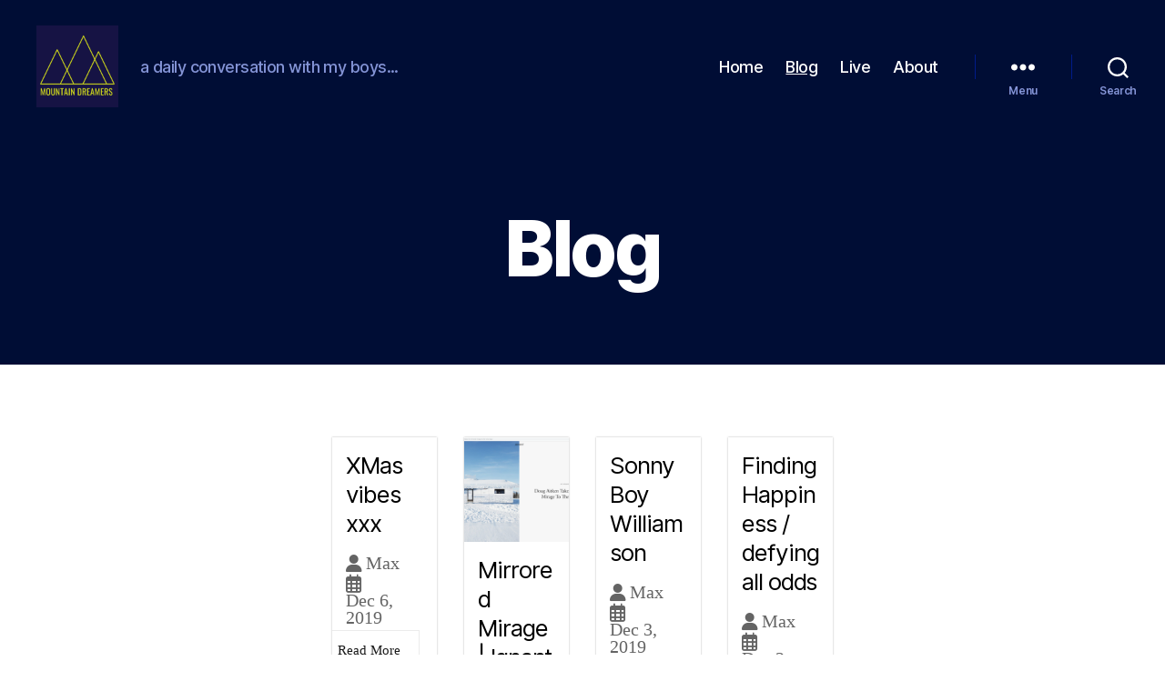

--- FILE ---
content_type: text/html; charset=UTF-8
request_url: https://mountaindreamers.net/blog-2/page/28/
body_size: 14843
content:
<!DOCTYPE html>

<html class="no-js" lang="en-US">

	<head>

		<meta charset="UTF-8">
		<meta name="viewport" content="width=device-width, initial-scale=1.0">

		<link rel="profile" href="https://gmpg.org/xfn/11">

		<title>Blog &#8211; Page 28 &#8211; Mountain Dreamers</title>
<meta name='robots' content='max-image-preview:large' />
<link rel='preconnect' href='//i0.wp.com' />
<link rel="alternate" type="application/rss+xml" title="Mountain Dreamers &raquo; Feed" href="https://mountaindreamers.net/feed/" />
<link rel="alternate" type="application/rss+xml" title="Mountain Dreamers &raquo; Comments Feed" href="https://mountaindreamers.net/comments/feed/" />
		<!-- This site uses the Google Analytics by MonsterInsights plugin v9.11.1 - Using Analytics tracking - https://www.monsterinsights.com/ -->
							<script src="//www.googletagmanager.com/gtag/js?id=G-YKD2E3EEMP"  data-cfasync="false" data-wpfc-render="false" async></script>
			<script data-cfasync="false" data-wpfc-render="false">
				var mi_version = '9.11.1';
				var mi_track_user = true;
				var mi_no_track_reason = '';
								var MonsterInsightsDefaultLocations = {"page_location":"https:\/\/mountaindreamers.net\/blog-2\/page\/28\/"};
								if ( typeof MonsterInsightsPrivacyGuardFilter === 'function' ) {
					var MonsterInsightsLocations = (typeof MonsterInsightsExcludeQuery === 'object') ? MonsterInsightsPrivacyGuardFilter( MonsterInsightsExcludeQuery ) : MonsterInsightsPrivacyGuardFilter( MonsterInsightsDefaultLocations );
				} else {
					var MonsterInsightsLocations = (typeof MonsterInsightsExcludeQuery === 'object') ? MonsterInsightsExcludeQuery : MonsterInsightsDefaultLocations;
				}

								var disableStrs = [
										'ga-disable-G-YKD2E3EEMP',
									];

				/* Function to detect opted out users */
				function __gtagTrackerIsOptedOut() {
					for (var index = 0; index < disableStrs.length; index++) {
						if (document.cookie.indexOf(disableStrs[index] + '=true') > -1) {
							return true;
						}
					}

					return false;
				}

				/* Disable tracking if the opt-out cookie exists. */
				if (__gtagTrackerIsOptedOut()) {
					for (var index = 0; index < disableStrs.length; index++) {
						window[disableStrs[index]] = true;
					}
				}

				/* Opt-out function */
				function __gtagTrackerOptout() {
					for (var index = 0; index < disableStrs.length; index++) {
						document.cookie = disableStrs[index] + '=true; expires=Thu, 31 Dec 2099 23:59:59 UTC; path=/';
						window[disableStrs[index]] = true;
					}
				}

				if ('undefined' === typeof gaOptout) {
					function gaOptout() {
						__gtagTrackerOptout();
					}
				}
								window.dataLayer = window.dataLayer || [];

				window.MonsterInsightsDualTracker = {
					helpers: {},
					trackers: {},
				};
				if (mi_track_user) {
					function __gtagDataLayer() {
						dataLayer.push(arguments);
					}

					function __gtagTracker(type, name, parameters) {
						if (!parameters) {
							parameters = {};
						}

						if (parameters.send_to) {
							__gtagDataLayer.apply(null, arguments);
							return;
						}

						if (type === 'event') {
														parameters.send_to = monsterinsights_frontend.v4_id;
							var hookName = name;
							if (typeof parameters['event_category'] !== 'undefined') {
								hookName = parameters['event_category'] + ':' + name;
							}

							if (typeof MonsterInsightsDualTracker.trackers[hookName] !== 'undefined') {
								MonsterInsightsDualTracker.trackers[hookName](parameters);
							} else {
								__gtagDataLayer('event', name, parameters);
							}
							
						} else {
							__gtagDataLayer.apply(null, arguments);
						}
					}

					__gtagTracker('js', new Date());
					__gtagTracker('set', {
						'developer_id.dZGIzZG': true,
											});
					if ( MonsterInsightsLocations.page_location ) {
						__gtagTracker('set', MonsterInsightsLocations);
					}
										__gtagTracker('config', 'G-YKD2E3EEMP', {"forceSSL":"true","link_attribution":"true"} );
										window.gtag = __gtagTracker;										(function () {
						/* https://developers.google.com/analytics/devguides/collection/analyticsjs/ */
						/* ga and __gaTracker compatibility shim. */
						var noopfn = function () {
							return null;
						};
						var newtracker = function () {
							return new Tracker();
						};
						var Tracker = function () {
							return null;
						};
						var p = Tracker.prototype;
						p.get = noopfn;
						p.set = noopfn;
						p.send = function () {
							var args = Array.prototype.slice.call(arguments);
							args.unshift('send');
							__gaTracker.apply(null, args);
						};
						var __gaTracker = function () {
							var len = arguments.length;
							if (len === 0) {
								return;
							}
							var f = arguments[len - 1];
							if (typeof f !== 'object' || f === null || typeof f.hitCallback !== 'function') {
								if ('send' === arguments[0]) {
									var hitConverted, hitObject = false, action;
									if ('event' === arguments[1]) {
										if ('undefined' !== typeof arguments[3]) {
											hitObject = {
												'eventAction': arguments[3],
												'eventCategory': arguments[2],
												'eventLabel': arguments[4],
												'value': arguments[5] ? arguments[5] : 1,
											}
										}
									}
									if ('pageview' === arguments[1]) {
										if ('undefined' !== typeof arguments[2]) {
											hitObject = {
												'eventAction': 'page_view',
												'page_path': arguments[2],
											}
										}
									}
									if (typeof arguments[2] === 'object') {
										hitObject = arguments[2];
									}
									if (typeof arguments[5] === 'object') {
										Object.assign(hitObject, arguments[5]);
									}
									if ('undefined' !== typeof arguments[1].hitType) {
										hitObject = arguments[1];
										if ('pageview' === hitObject.hitType) {
											hitObject.eventAction = 'page_view';
										}
									}
									if (hitObject) {
										action = 'timing' === arguments[1].hitType ? 'timing_complete' : hitObject.eventAction;
										hitConverted = mapArgs(hitObject);
										__gtagTracker('event', action, hitConverted);
									}
								}
								return;
							}

							function mapArgs(args) {
								var arg, hit = {};
								var gaMap = {
									'eventCategory': 'event_category',
									'eventAction': 'event_action',
									'eventLabel': 'event_label',
									'eventValue': 'event_value',
									'nonInteraction': 'non_interaction',
									'timingCategory': 'event_category',
									'timingVar': 'name',
									'timingValue': 'value',
									'timingLabel': 'event_label',
									'page': 'page_path',
									'location': 'page_location',
									'title': 'page_title',
									'referrer' : 'page_referrer',
								};
								for (arg in args) {
																		if (!(!args.hasOwnProperty(arg) || !gaMap.hasOwnProperty(arg))) {
										hit[gaMap[arg]] = args[arg];
									} else {
										hit[arg] = args[arg];
									}
								}
								return hit;
							}

							try {
								f.hitCallback();
							} catch (ex) {
							}
						};
						__gaTracker.create = newtracker;
						__gaTracker.getByName = newtracker;
						__gaTracker.getAll = function () {
							return [];
						};
						__gaTracker.remove = noopfn;
						__gaTracker.loaded = true;
						window['__gaTracker'] = __gaTracker;
					})();
									} else {
										console.log("");
					(function () {
						function __gtagTracker() {
							return null;
						}

						window['__gtagTracker'] = __gtagTracker;
						window['gtag'] = __gtagTracker;
					})();
									}
			</script>
							<!-- / Google Analytics by MonsterInsights -->
		<script>
window._wpemojiSettings = {"baseUrl":"https:\/\/s.w.org\/images\/core\/emoji\/15.0.3\/72x72\/","ext":".png","svgUrl":"https:\/\/s.w.org\/images\/core\/emoji\/15.0.3\/svg\/","svgExt":".svg","source":{"concatemoji":"https:\/\/mountaindreamers.net\/wp-includes\/js\/wp-emoji-release.min.js?ver=6.6.4"}};
/*! This file is auto-generated */
!function(i,n){var o,s,e;function c(e){try{var t={supportTests:e,timestamp:(new Date).valueOf()};sessionStorage.setItem(o,JSON.stringify(t))}catch(e){}}function p(e,t,n){e.clearRect(0,0,e.canvas.width,e.canvas.height),e.fillText(t,0,0);var t=new Uint32Array(e.getImageData(0,0,e.canvas.width,e.canvas.height).data),r=(e.clearRect(0,0,e.canvas.width,e.canvas.height),e.fillText(n,0,0),new Uint32Array(e.getImageData(0,0,e.canvas.width,e.canvas.height).data));return t.every(function(e,t){return e===r[t]})}function u(e,t,n){switch(t){case"flag":return n(e,"\ud83c\udff3\ufe0f\u200d\u26a7\ufe0f","\ud83c\udff3\ufe0f\u200b\u26a7\ufe0f")?!1:!n(e,"\ud83c\uddfa\ud83c\uddf3","\ud83c\uddfa\u200b\ud83c\uddf3")&&!n(e,"\ud83c\udff4\udb40\udc67\udb40\udc62\udb40\udc65\udb40\udc6e\udb40\udc67\udb40\udc7f","\ud83c\udff4\u200b\udb40\udc67\u200b\udb40\udc62\u200b\udb40\udc65\u200b\udb40\udc6e\u200b\udb40\udc67\u200b\udb40\udc7f");case"emoji":return!n(e,"\ud83d\udc26\u200d\u2b1b","\ud83d\udc26\u200b\u2b1b")}return!1}function f(e,t,n){var r="undefined"!=typeof WorkerGlobalScope&&self instanceof WorkerGlobalScope?new OffscreenCanvas(300,150):i.createElement("canvas"),a=r.getContext("2d",{willReadFrequently:!0}),o=(a.textBaseline="top",a.font="600 32px Arial",{});return e.forEach(function(e){o[e]=t(a,e,n)}),o}function t(e){var t=i.createElement("script");t.src=e,t.defer=!0,i.head.appendChild(t)}"undefined"!=typeof Promise&&(o="wpEmojiSettingsSupports",s=["flag","emoji"],n.supports={everything:!0,everythingExceptFlag:!0},e=new Promise(function(e){i.addEventListener("DOMContentLoaded",e,{once:!0})}),new Promise(function(t){var n=function(){try{var e=JSON.parse(sessionStorage.getItem(o));if("object"==typeof e&&"number"==typeof e.timestamp&&(new Date).valueOf()<e.timestamp+604800&&"object"==typeof e.supportTests)return e.supportTests}catch(e){}return null}();if(!n){if("undefined"!=typeof Worker&&"undefined"!=typeof OffscreenCanvas&&"undefined"!=typeof URL&&URL.createObjectURL&&"undefined"!=typeof Blob)try{var e="postMessage("+f.toString()+"("+[JSON.stringify(s),u.toString(),p.toString()].join(",")+"));",r=new Blob([e],{type:"text/javascript"}),a=new Worker(URL.createObjectURL(r),{name:"wpTestEmojiSupports"});return void(a.onmessage=function(e){c(n=e.data),a.terminate(),t(n)})}catch(e){}c(n=f(s,u,p))}t(n)}).then(function(e){for(var t in e)n.supports[t]=e[t],n.supports.everything=n.supports.everything&&n.supports[t],"flag"!==t&&(n.supports.everythingExceptFlag=n.supports.everythingExceptFlag&&n.supports[t]);n.supports.everythingExceptFlag=n.supports.everythingExceptFlag&&!n.supports.flag,n.DOMReady=!1,n.readyCallback=function(){n.DOMReady=!0}}).then(function(){return e}).then(function(){var e;n.supports.everything||(n.readyCallback(),(e=n.source||{}).concatemoji?t(e.concatemoji):e.wpemoji&&e.twemoji&&(t(e.twemoji),t(e.wpemoji)))}))}((window,document),window._wpemojiSettings);
</script>
<style id='wp-emoji-styles-inline-css'>

	img.wp-smiley, img.emoji {
		display: inline !important;
		border: none !important;
		box-shadow: none !important;
		height: 1em !important;
		width: 1em !important;
		margin: 0 0.07em !important;
		vertical-align: -0.1em !important;
		background: none !important;
		padding: 0 !important;
	}
</style>
<link rel='stylesheet' id='wp-block-library-css' href='https://mountaindreamers.net/wp-includes/css/dist/block-library/style.min.css?ver=6.6.4' media='all' />
<link rel='stylesheet' id='mediaelement-css' href='https://mountaindreamers.net/wp-includes/js/mediaelement/mediaelementplayer-legacy.min.css?ver=4.2.17' media='all' />
<link rel='stylesheet' id='wp-mediaelement-css' href='https://mountaindreamers.net/wp-includes/js/mediaelement/wp-mediaelement.min.css?ver=6.6.4' media='all' />
<style id='jetpack-sharing-buttons-style-inline-css'>
.jetpack-sharing-buttons__services-list{display:flex;flex-direction:row;flex-wrap:wrap;gap:0;list-style-type:none;margin:5px;padding:0}.jetpack-sharing-buttons__services-list.has-small-icon-size{font-size:12px}.jetpack-sharing-buttons__services-list.has-normal-icon-size{font-size:16px}.jetpack-sharing-buttons__services-list.has-large-icon-size{font-size:24px}.jetpack-sharing-buttons__services-list.has-huge-icon-size{font-size:36px}@media print{.jetpack-sharing-buttons__services-list{display:none!important}}.editor-styles-wrapper .wp-block-jetpack-sharing-buttons{gap:0;padding-inline-start:0}ul.jetpack-sharing-buttons__services-list.has-background{padding:1.25em 2.375em}
</style>
<style id='classic-theme-styles-inline-css'>
/*! This file is auto-generated */
.wp-block-button__link{color:#fff;background-color:#32373c;border-radius:9999px;box-shadow:none;text-decoration:none;padding:calc(.667em + 2px) calc(1.333em + 2px);font-size:1.125em}.wp-block-file__button{background:#32373c;color:#fff;text-decoration:none}
</style>
<style id='global-styles-inline-css'>
:root{--wp--preset--aspect-ratio--square: 1;--wp--preset--aspect-ratio--4-3: 4/3;--wp--preset--aspect-ratio--3-4: 3/4;--wp--preset--aspect-ratio--3-2: 3/2;--wp--preset--aspect-ratio--2-3: 2/3;--wp--preset--aspect-ratio--16-9: 16/9;--wp--preset--aspect-ratio--9-16: 9/16;--wp--preset--color--black: #000000;--wp--preset--color--cyan-bluish-gray: #abb8c3;--wp--preset--color--white: #ffffff;--wp--preset--color--pale-pink: #f78da7;--wp--preset--color--vivid-red: #cf2e2e;--wp--preset--color--luminous-vivid-orange: #ff6900;--wp--preset--color--luminous-vivid-amber: #fcb900;--wp--preset--color--light-green-cyan: #7bdcb5;--wp--preset--color--vivid-green-cyan: #00d084;--wp--preset--color--pale-cyan-blue: #8ed1fc;--wp--preset--color--vivid-cyan-blue: #0693e3;--wp--preset--color--vivid-purple: #9b51e0;--wp--preset--color--accent: #e22658;--wp--preset--color--primary: #000000;--wp--preset--color--secondary: #6d6d6d;--wp--preset--color--subtle-background: #dbdbdb;--wp--preset--color--background: #ffffff;--wp--preset--gradient--vivid-cyan-blue-to-vivid-purple: linear-gradient(135deg,rgba(6,147,227,1) 0%,rgb(155,81,224) 100%);--wp--preset--gradient--light-green-cyan-to-vivid-green-cyan: linear-gradient(135deg,rgb(122,220,180) 0%,rgb(0,208,130) 100%);--wp--preset--gradient--luminous-vivid-amber-to-luminous-vivid-orange: linear-gradient(135deg,rgba(252,185,0,1) 0%,rgba(255,105,0,1) 100%);--wp--preset--gradient--luminous-vivid-orange-to-vivid-red: linear-gradient(135deg,rgba(255,105,0,1) 0%,rgb(207,46,46) 100%);--wp--preset--gradient--very-light-gray-to-cyan-bluish-gray: linear-gradient(135deg,rgb(238,238,238) 0%,rgb(169,184,195) 100%);--wp--preset--gradient--cool-to-warm-spectrum: linear-gradient(135deg,rgb(74,234,220) 0%,rgb(151,120,209) 20%,rgb(207,42,186) 40%,rgb(238,44,130) 60%,rgb(251,105,98) 80%,rgb(254,248,76) 100%);--wp--preset--gradient--blush-light-purple: linear-gradient(135deg,rgb(255,206,236) 0%,rgb(152,150,240) 100%);--wp--preset--gradient--blush-bordeaux: linear-gradient(135deg,rgb(254,205,165) 0%,rgb(254,45,45) 50%,rgb(107,0,62) 100%);--wp--preset--gradient--luminous-dusk: linear-gradient(135deg,rgb(255,203,112) 0%,rgb(199,81,192) 50%,rgb(65,88,208) 100%);--wp--preset--gradient--pale-ocean: linear-gradient(135deg,rgb(255,245,203) 0%,rgb(182,227,212) 50%,rgb(51,167,181) 100%);--wp--preset--gradient--electric-grass: linear-gradient(135deg,rgb(202,248,128) 0%,rgb(113,206,126) 100%);--wp--preset--gradient--midnight: linear-gradient(135deg,rgb(2,3,129) 0%,rgb(40,116,252) 100%);--wp--preset--font-size--small: 18px;--wp--preset--font-size--medium: 20px;--wp--preset--font-size--large: 26.25px;--wp--preset--font-size--x-large: 42px;--wp--preset--font-size--normal: 21px;--wp--preset--font-size--larger: 32px;--wp--preset--spacing--20: 0.44rem;--wp--preset--spacing--30: 0.67rem;--wp--preset--spacing--40: 1rem;--wp--preset--spacing--50: 1.5rem;--wp--preset--spacing--60: 2.25rem;--wp--preset--spacing--70: 3.38rem;--wp--preset--spacing--80: 5.06rem;--wp--preset--shadow--natural: 6px 6px 9px rgba(0, 0, 0, 0.2);--wp--preset--shadow--deep: 12px 12px 50px rgba(0, 0, 0, 0.4);--wp--preset--shadow--sharp: 6px 6px 0px rgba(0, 0, 0, 0.2);--wp--preset--shadow--outlined: 6px 6px 0px -3px rgba(255, 255, 255, 1), 6px 6px rgba(0, 0, 0, 1);--wp--preset--shadow--crisp: 6px 6px 0px rgba(0, 0, 0, 1);}:where(.is-layout-flex){gap: 0.5em;}:where(.is-layout-grid){gap: 0.5em;}body .is-layout-flex{display: flex;}.is-layout-flex{flex-wrap: wrap;align-items: center;}.is-layout-flex > :is(*, div){margin: 0;}body .is-layout-grid{display: grid;}.is-layout-grid > :is(*, div){margin: 0;}:where(.wp-block-columns.is-layout-flex){gap: 2em;}:where(.wp-block-columns.is-layout-grid){gap: 2em;}:where(.wp-block-post-template.is-layout-flex){gap: 1.25em;}:where(.wp-block-post-template.is-layout-grid){gap: 1.25em;}.has-black-color{color: var(--wp--preset--color--black) !important;}.has-cyan-bluish-gray-color{color: var(--wp--preset--color--cyan-bluish-gray) !important;}.has-white-color{color: var(--wp--preset--color--white) !important;}.has-pale-pink-color{color: var(--wp--preset--color--pale-pink) !important;}.has-vivid-red-color{color: var(--wp--preset--color--vivid-red) !important;}.has-luminous-vivid-orange-color{color: var(--wp--preset--color--luminous-vivid-orange) !important;}.has-luminous-vivid-amber-color{color: var(--wp--preset--color--luminous-vivid-amber) !important;}.has-light-green-cyan-color{color: var(--wp--preset--color--light-green-cyan) !important;}.has-vivid-green-cyan-color{color: var(--wp--preset--color--vivid-green-cyan) !important;}.has-pale-cyan-blue-color{color: var(--wp--preset--color--pale-cyan-blue) !important;}.has-vivid-cyan-blue-color{color: var(--wp--preset--color--vivid-cyan-blue) !important;}.has-vivid-purple-color{color: var(--wp--preset--color--vivid-purple) !important;}.has-black-background-color{background-color: var(--wp--preset--color--black) !important;}.has-cyan-bluish-gray-background-color{background-color: var(--wp--preset--color--cyan-bluish-gray) !important;}.has-white-background-color{background-color: var(--wp--preset--color--white) !important;}.has-pale-pink-background-color{background-color: var(--wp--preset--color--pale-pink) !important;}.has-vivid-red-background-color{background-color: var(--wp--preset--color--vivid-red) !important;}.has-luminous-vivid-orange-background-color{background-color: var(--wp--preset--color--luminous-vivid-orange) !important;}.has-luminous-vivid-amber-background-color{background-color: var(--wp--preset--color--luminous-vivid-amber) !important;}.has-light-green-cyan-background-color{background-color: var(--wp--preset--color--light-green-cyan) !important;}.has-vivid-green-cyan-background-color{background-color: var(--wp--preset--color--vivid-green-cyan) !important;}.has-pale-cyan-blue-background-color{background-color: var(--wp--preset--color--pale-cyan-blue) !important;}.has-vivid-cyan-blue-background-color{background-color: var(--wp--preset--color--vivid-cyan-blue) !important;}.has-vivid-purple-background-color{background-color: var(--wp--preset--color--vivid-purple) !important;}.has-black-border-color{border-color: var(--wp--preset--color--black) !important;}.has-cyan-bluish-gray-border-color{border-color: var(--wp--preset--color--cyan-bluish-gray) !important;}.has-white-border-color{border-color: var(--wp--preset--color--white) !important;}.has-pale-pink-border-color{border-color: var(--wp--preset--color--pale-pink) !important;}.has-vivid-red-border-color{border-color: var(--wp--preset--color--vivid-red) !important;}.has-luminous-vivid-orange-border-color{border-color: var(--wp--preset--color--luminous-vivid-orange) !important;}.has-luminous-vivid-amber-border-color{border-color: var(--wp--preset--color--luminous-vivid-amber) !important;}.has-light-green-cyan-border-color{border-color: var(--wp--preset--color--light-green-cyan) !important;}.has-vivid-green-cyan-border-color{border-color: var(--wp--preset--color--vivid-green-cyan) !important;}.has-pale-cyan-blue-border-color{border-color: var(--wp--preset--color--pale-cyan-blue) !important;}.has-vivid-cyan-blue-border-color{border-color: var(--wp--preset--color--vivid-cyan-blue) !important;}.has-vivid-purple-border-color{border-color: var(--wp--preset--color--vivid-purple) !important;}.has-vivid-cyan-blue-to-vivid-purple-gradient-background{background: var(--wp--preset--gradient--vivid-cyan-blue-to-vivid-purple) !important;}.has-light-green-cyan-to-vivid-green-cyan-gradient-background{background: var(--wp--preset--gradient--light-green-cyan-to-vivid-green-cyan) !important;}.has-luminous-vivid-amber-to-luminous-vivid-orange-gradient-background{background: var(--wp--preset--gradient--luminous-vivid-amber-to-luminous-vivid-orange) !important;}.has-luminous-vivid-orange-to-vivid-red-gradient-background{background: var(--wp--preset--gradient--luminous-vivid-orange-to-vivid-red) !important;}.has-very-light-gray-to-cyan-bluish-gray-gradient-background{background: var(--wp--preset--gradient--very-light-gray-to-cyan-bluish-gray) !important;}.has-cool-to-warm-spectrum-gradient-background{background: var(--wp--preset--gradient--cool-to-warm-spectrum) !important;}.has-blush-light-purple-gradient-background{background: var(--wp--preset--gradient--blush-light-purple) !important;}.has-blush-bordeaux-gradient-background{background: var(--wp--preset--gradient--blush-bordeaux) !important;}.has-luminous-dusk-gradient-background{background: var(--wp--preset--gradient--luminous-dusk) !important;}.has-pale-ocean-gradient-background{background: var(--wp--preset--gradient--pale-ocean) !important;}.has-electric-grass-gradient-background{background: var(--wp--preset--gradient--electric-grass) !important;}.has-midnight-gradient-background{background: var(--wp--preset--gradient--midnight) !important;}.has-small-font-size{font-size: var(--wp--preset--font-size--small) !important;}.has-medium-font-size{font-size: var(--wp--preset--font-size--medium) !important;}.has-large-font-size{font-size: var(--wp--preset--font-size--large) !important;}.has-x-large-font-size{font-size: var(--wp--preset--font-size--x-large) !important;}
:where(.wp-block-post-template.is-layout-flex){gap: 1.25em;}:where(.wp-block-post-template.is-layout-grid){gap: 1.25em;}
:where(.wp-block-columns.is-layout-flex){gap: 2em;}:where(.wp-block-columns.is-layout-grid){gap: 2em;}
:root :where(.wp-block-pullquote){font-size: 1.5em;line-height: 1.6;}
</style>
<link rel='stylesheet' id='rt-fontawsome-css' href='https://mountaindreamers.net/wp-content/plugins/the-post-grid/assets/vendor/font-awesome/css/font-awesome.min.css?ver=7.8.8' media='all' />
<link rel='stylesheet' id='rt-tpg-css' href='https://mountaindreamers.net/wp-content/plugins/the-post-grid/assets/css/thepostgrid.min.css?ver=7.8.8' media='all' />
<link rel='stylesheet' id='twentytwenty-style-css' href='https://mountaindreamers.net/wp-content/themes/twentytwenty/style.css?ver=3.0' media='all' />
<style id='twentytwenty-style-inline-css'>
.color-accent,.color-accent-hover:hover,.color-accent-hover:focus,:root .has-accent-color,.has-drop-cap:not(:focus):first-letter,.wp-block-button.is-style-outline,a { color: #e22658; }blockquote,.border-color-accent,.border-color-accent-hover:hover,.border-color-accent-hover:focus { border-color: #e22658; }button,.button,.faux-button,.wp-block-button__link,.wp-block-file .wp-block-file__button,input[type="button"],input[type="reset"],input[type="submit"],.bg-accent,.bg-accent-hover:hover,.bg-accent-hover:focus,:root .has-accent-background-color,.comment-reply-link { background-color: #e22658; }.fill-children-accent,.fill-children-accent * { fill: #e22658; }:root .has-background-color,button,.button,.faux-button,.wp-block-button__link,.wp-block-file__button,input[type="button"],input[type="reset"],input[type="submit"],.wp-block-button,.comment-reply-link,.has-background.has-primary-background-color:not(.has-text-color),.has-background.has-primary-background-color *:not(.has-text-color),.has-background.has-accent-background-color:not(.has-text-color),.has-background.has-accent-background-color *:not(.has-text-color) { color: #ffffff; }:root .has-background-background-color { background-color: #ffffff; }body,.entry-title a,:root .has-primary-color { color: #000000; }:root .has-primary-background-color { background-color: #000000; }cite,figcaption,.wp-caption-text,.post-meta,.entry-content .wp-block-archives li,.entry-content .wp-block-categories li,.entry-content .wp-block-latest-posts li,.wp-block-latest-comments__comment-date,.wp-block-latest-posts__post-date,.wp-block-embed figcaption,.wp-block-image figcaption,.wp-block-pullquote cite,.comment-metadata,.comment-respond .comment-notes,.comment-respond .logged-in-as,.pagination .dots,.entry-content hr:not(.has-background),hr.styled-separator,:root .has-secondary-color { color: #6d6d6d; }:root .has-secondary-background-color { background-color: #6d6d6d; }pre,fieldset,input,textarea,table,table *,hr { border-color: #dbdbdb; }caption,code,code,kbd,samp,.wp-block-table.is-style-stripes tbody tr:nth-child(odd),:root .has-subtle-background-background-color { background-color: #dbdbdb; }.wp-block-table.is-style-stripes { border-bottom-color: #dbdbdb; }.wp-block-latest-posts.is-grid li { border-top-color: #dbdbdb; }:root .has-subtle-background-color { color: #dbdbdb; }body:not(.overlay-header) .primary-menu > li > a,body:not(.overlay-header) .primary-menu > li > .icon,.modal-menu a,.footer-menu a, .footer-widgets a:where(:not(.wp-block-button__link)),#site-footer .wp-block-button.is-style-outline,.wp-block-pullquote:before,.singular:not(.overlay-header) .entry-header a,.archive-header a,.header-footer-group .color-accent,.header-footer-group .color-accent-hover:hover { color: #eb285c; }.social-icons a,#site-footer button:not(.toggle),#site-footer .button,#site-footer .faux-button,#site-footer .wp-block-button__link,#site-footer .wp-block-file__button,#site-footer input[type="button"],#site-footer input[type="reset"],#site-footer input[type="submit"] { background-color: #eb285c; }.social-icons a,body:not(.overlay-header) .primary-menu ul,.header-footer-group button,.header-footer-group .button,.header-footer-group .faux-button,.header-footer-group .wp-block-button:not(.is-style-outline) .wp-block-button__link,.header-footer-group .wp-block-file__button,.header-footer-group input[type="button"],.header-footer-group input[type="reset"],.header-footer-group input[type="submit"] { color: #000d35; }#site-header,.footer-nav-widgets-wrapper,#site-footer,.menu-modal,.menu-modal-inner,.search-modal-inner,.archive-header,.singular .entry-header,.singular .featured-media:before,.wp-block-pullquote:before { background-color: #000d35; }.header-footer-group,body:not(.overlay-header) #site-header .toggle,.menu-modal .toggle { color: #ffffff; }body:not(.overlay-header) .primary-menu ul { background-color: #ffffff; }body:not(.overlay-header) .primary-menu > li > ul:after { border-bottom-color: #ffffff; }body:not(.overlay-header) .primary-menu ul ul:after { border-left-color: #ffffff; }.site-description,body:not(.overlay-header) .toggle-inner .toggle-text,.widget .post-date,.widget .rss-date,.widget_archive li,.widget_categories li,.widget cite,.widget_pages li,.widget_meta li,.widget_nav_menu li,.powered-by-wordpress,.footer-credits .privacy-policy,.to-the-top,.singular .entry-header .post-meta,.singular:not(.overlay-header) .entry-header .post-meta a { color: #8494d6; }.header-footer-group pre,.header-footer-group fieldset,.header-footer-group input,.header-footer-group textarea,.header-footer-group table,.header-footer-group table *,.footer-nav-widgets-wrapper,#site-footer,.menu-modal nav *,.footer-widgets-outer-wrapper,.footer-top { border-color: #001b89; }.header-footer-group table caption,body:not(.overlay-header) .header-inner .toggle-wrapper::before { background-color: #001b89; }
</style>
<link rel='stylesheet' id='twentytwenty-fonts-css' href='https://mountaindreamers.net/wp-content/themes/twentytwenty/assets/css/font-inter.css?ver=3.0' media='all' />
<link rel='stylesheet' id='twentytwenty-print-style-css' href='https://mountaindreamers.net/wp-content/themes/twentytwenty/print.css?ver=3.0' media='print' />
<link rel='stylesheet' id='twentytwenty-jetpack-css' href='https://mountaindreamers.net/wp-content/plugins/jetpack/modules/theme-tools/compat/twentytwenty.css?ver=14.5' media='all' />
<link rel='stylesheet' id='__EPYT__style-css' href='https://mountaindreamers.net/wp-content/plugins/youtube-embed-plus/styles/ytprefs.min.css?ver=14.2.4' media='all' />
<style id='__EPYT__style-inline-css'>

                .epyt-gallery-thumb {
                        width: 33.333%;
                }
                
</style>
<script src="https://mountaindreamers.net/wp-content/plugins/google-analytics-for-wordpress/assets/js/frontend-gtag.min.js?ver=9.11.1" id="monsterinsights-frontend-script-js" async data-wp-strategy="async"></script>
<script data-cfasync="false" data-wpfc-render="false" id='monsterinsights-frontend-script-js-extra'>var monsterinsights_frontend = {"js_events_tracking":"true","download_extensions":"doc,pdf,ppt,zip,xls,docx,pptx,xlsx","inbound_paths":"[{\"path\":\"\\\/go\\\/\",\"label\":\"affiliate\"},{\"path\":\"\\\/recommend\\\/\",\"label\":\"affiliate\"}]","home_url":"https:\/\/mountaindreamers.net","hash_tracking":"false","v4_id":"G-YKD2E3EEMP"};</script>
<script src="https://mountaindreamers.net/wp-includes/js/jquery/jquery.min.js?ver=3.7.1" id="jquery-core-js"></script>
<script src="https://mountaindreamers.net/wp-includes/js/jquery/jquery-migrate.min.js?ver=3.4.1" id="jquery-migrate-js"></script>
<script src="https://mountaindreamers.net/wp-content/themes/twentytwenty/assets/js/index.js?ver=3.0" id="twentytwenty-js-js" defer data-wp-strategy="defer"></script>
<script id="__ytprefs__-js-extra">
var _EPYT_ = {"ajaxurl":"https:\/\/mountaindreamers.net\/wp-admin\/admin-ajax.php","security":"9b881844b0","gallery_scrolloffset":"20","eppathtoscripts":"https:\/\/mountaindreamers.net\/wp-content\/plugins\/youtube-embed-plus\/scripts\/","eppath":"https:\/\/mountaindreamers.net\/wp-content\/plugins\/youtube-embed-plus\/","epresponsiveselector":"[\"iframe.__youtube_prefs__\"]","epdovol":"1","version":"14.2.4","evselector":"iframe.__youtube_prefs__[src], iframe[src*=\"youtube.com\/embed\/\"], iframe[src*=\"youtube-nocookie.com\/embed\/\"]","ajax_compat":"","maxres_facade":"eager","ytapi_load":"light","pause_others":"","stopMobileBuffer":"1","facade_mode":"","not_live_on_channel":""};
</script>
<script src="https://mountaindreamers.net/wp-content/plugins/youtube-embed-plus/scripts/ytprefs.min.js?ver=14.2.4" id="__ytprefs__-js"></script>
<link rel="https://api.w.org/" href="https://mountaindreamers.net/wp-json/" /><link rel="alternate" title="JSON" type="application/json" href="https://mountaindreamers.net/wp-json/wp/v2/pages/1917" /><link rel="EditURI" type="application/rsd+xml" title="RSD" href="https://mountaindreamers.net/xmlrpc.php?rsd" />
<meta name="generator" content="WordPress 6.6.4" />
<link rel="canonical" href="https://mountaindreamers.net/blog-2/" />
<link rel='shortlink' href='https://mountaindreamers.net/?p=1917' />
<link rel="alternate" title="oEmbed (JSON)" type="application/json+oembed" href="https://mountaindreamers.net/wp-json/oembed/1.0/embed?url=https%3A%2F%2Fmountaindreamers.net%2Fblog-2%2F" />
<link rel="alternate" title="oEmbed (XML)" type="text/xml+oembed" href="https://mountaindreamers.net/wp-json/oembed/1.0/embed?url=https%3A%2F%2Fmountaindreamers.net%2Fblog-2%2F&#038;format=xml" />
        <style>
            :root {
                --tpg-primary-color: #0d6efd;
                --tpg-secondary-color: #0654c4;
                --tpg-primary-light: #c4d0ff
            }

                    </style>
		<script>
document.documentElement.className = document.documentElement.className.replace( 'no-js', 'js' );
//# sourceURL=twentytwenty_no_js_class
</script>
<style id="custom-background-css">
body.custom-background { background-color: #ffffff; }
</style>
	<link rel="icon" href="https://i0.wp.com/mountaindreamers.net/wp-content/uploads/2019/11/cropped-Aspiring-Greatness-3.png?fit=32%2C32&#038;ssl=1" sizes="32x32" />
<link rel="icon" href="https://i0.wp.com/mountaindreamers.net/wp-content/uploads/2019/11/cropped-Aspiring-Greatness-3.png?fit=192%2C192&#038;ssl=1" sizes="192x192" />
<link rel="apple-touch-icon" href="https://i0.wp.com/mountaindreamers.net/wp-content/uploads/2019/11/cropped-Aspiring-Greatness-3.png?fit=180%2C180&#038;ssl=1" />
<meta name="msapplication-TileImage" content="https://i0.wp.com/mountaindreamers.net/wp-content/uploads/2019/11/cropped-Aspiring-Greatness-3.png?fit=270%2C270&#038;ssl=1" />

	</head>

	<body class="paged page-template-default page page-id-1917 custom-background wp-custom-logo wp-embed-responsive paged-28 page-paged-28 rttpg rttpg-7.8.8 radius-frontend rttpg-body-wrap rttpg-flaticon singular enable-search-modal missing-post-thumbnail has-no-pagination not-showing-comments show-avatars footer-top-visible">

		<a class="skip-link screen-reader-text" href="#site-content">Skip to the content</a>
		<header id="site-header" class="header-footer-group">

			<div class="header-inner section-inner">

				<div class="header-titles-wrapper">

					
						<button class="toggle search-toggle mobile-search-toggle" data-toggle-target=".search-modal" data-toggle-body-class="showing-search-modal" data-set-focus=".search-modal .search-field" aria-expanded="false">
							<span class="toggle-inner">
								<span class="toggle-icon">
									<svg class="svg-icon" aria-hidden="true" role="img" focusable="false" xmlns="http://www.w3.org/2000/svg" width="23" height="23" viewBox="0 0 23 23"><path d="M38.710696,48.0601792 L43,52.3494831 L41.3494831,54 L37.0601792,49.710696 C35.2632422,51.1481185 32.9839107,52.0076499 30.5038249,52.0076499 C24.7027226,52.0076499 20,47.3049272 20,41.5038249 C20,35.7027226 24.7027226,31 30.5038249,31 C36.3049272,31 41.0076499,35.7027226 41.0076499,41.5038249 C41.0076499,43.9839107 40.1481185,46.2632422 38.710696,48.0601792 Z M36.3875844,47.1716785 C37.8030221,45.7026647 38.6734666,43.7048964 38.6734666,41.5038249 C38.6734666,36.9918565 35.0157934,33.3341833 30.5038249,33.3341833 C25.9918565,33.3341833 22.3341833,36.9918565 22.3341833,41.5038249 C22.3341833,46.0157934 25.9918565,49.6734666 30.5038249,49.6734666 C32.7048964,49.6734666 34.7026647,48.8030221 36.1716785,47.3875844 C36.2023931,47.347638 36.2360451,47.3092237 36.2726343,47.2726343 C36.3092237,47.2360451 36.347638,47.2023931 36.3875844,47.1716785 Z" transform="translate(-20 -31)" /></svg>								</span>
								<span class="toggle-text">Search</span>
							</span>
						</button><!-- .search-toggle -->

					
					<div class="header-titles">

						<div class="site-logo faux-heading"><a href="https://mountaindreamers.net/" class="custom-logo-link" rel="home"><img width="1080" height="1080" src="https://i0.wp.com/mountaindreamers.net/wp-content/uploads/2019/11/Aspiring-Greatness-1.png?fit=1080%2C1080&amp;ssl=1" class="custom-logo" alt="Mountain Dreamers" decoding="async" fetchpriority="high" srcset="https://i0.wp.com/mountaindreamers.net/wp-content/uploads/2019/11/Aspiring-Greatness-1.png?w=1080&amp;ssl=1 1080w, https://i0.wp.com/mountaindreamers.net/wp-content/uploads/2019/11/Aspiring-Greatness-1.png?resize=300%2C300&amp;ssl=1 300w, https://i0.wp.com/mountaindreamers.net/wp-content/uploads/2019/11/Aspiring-Greatness-1.png?resize=1024%2C1024&amp;ssl=1 1024w, https://i0.wp.com/mountaindreamers.net/wp-content/uploads/2019/11/Aspiring-Greatness-1.png?resize=150%2C150&amp;ssl=1 150w, https://i0.wp.com/mountaindreamers.net/wp-content/uploads/2019/11/Aspiring-Greatness-1.png?resize=768%2C768&amp;ssl=1 768w" sizes="(max-width: 1080px) 100vw, 1080px" /></a><span class="screen-reader-text">Mountain Dreamers</span></div><div class="site-description">a daily conversation with my boys...</div><!-- .site-description -->
					</div><!-- .header-titles -->

					<button class="toggle nav-toggle mobile-nav-toggle" data-toggle-target=".menu-modal"  data-toggle-body-class="showing-menu-modal" aria-expanded="false" data-set-focus=".close-nav-toggle">
						<span class="toggle-inner">
							<span class="toggle-icon">
								<svg class="svg-icon" aria-hidden="true" role="img" focusable="false" xmlns="http://www.w3.org/2000/svg" width="26" height="7" viewBox="0 0 26 7"><path fill-rule="evenodd" d="M332.5,45 C330.567003,45 329,43.4329966 329,41.5 C329,39.5670034 330.567003,38 332.5,38 C334.432997,38 336,39.5670034 336,41.5 C336,43.4329966 334.432997,45 332.5,45 Z M342,45 C340.067003,45 338.5,43.4329966 338.5,41.5 C338.5,39.5670034 340.067003,38 342,38 C343.932997,38 345.5,39.5670034 345.5,41.5 C345.5,43.4329966 343.932997,45 342,45 Z M351.5,45 C349.567003,45 348,43.4329966 348,41.5 C348,39.5670034 349.567003,38 351.5,38 C353.432997,38 355,39.5670034 355,41.5 C355,43.4329966 353.432997,45 351.5,45 Z" transform="translate(-329 -38)" /></svg>							</span>
							<span class="toggle-text">Menu</span>
						</span>
					</button><!-- .nav-toggle -->

				</div><!-- .header-titles-wrapper -->

				<div class="header-navigation-wrapper">

					
							<nav class="primary-menu-wrapper" aria-label="Horizontal">

								<ul class="primary-menu reset-list-style">

								<li id="menu-item-2184" class="menu-item menu-item-type-custom menu-item-object-custom menu-item-home menu-item-2184"><a href="https://mountaindreamers.net">Home</a></li>
<li id="menu-item-1918" class="menu-item menu-item-type-post_type menu-item-object-page current-menu-item page_item page-item-1917 current_page_item menu-item-1918"><a href="https://mountaindreamers.net/blog-2/" aria-current="page">Blog</a></li>
<li id="menu-item-1968" class="menu-item menu-item-type-post_type menu-item-object-page menu-item-1968"><a href="https://mountaindreamers.net/papa-live/">Live</a></li>
<li id="menu-item-2112" class="menu-item menu-item-type-post_type menu-item-object-page menu-item-2112"><a href="https://mountaindreamers.net/about/">About</a></li>

								</ul>

							</nav><!-- .primary-menu-wrapper -->

						
						<div class="header-toggles hide-no-js">

						
							<div class="toggle-wrapper nav-toggle-wrapper has-expanded-menu">

								<button class="toggle nav-toggle desktop-nav-toggle" data-toggle-target=".menu-modal" data-toggle-body-class="showing-menu-modal" aria-expanded="false" data-set-focus=".close-nav-toggle">
									<span class="toggle-inner">
										<span class="toggle-text">Menu</span>
										<span class="toggle-icon">
											<svg class="svg-icon" aria-hidden="true" role="img" focusable="false" xmlns="http://www.w3.org/2000/svg" width="26" height="7" viewBox="0 0 26 7"><path fill-rule="evenodd" d="M332.5,45 C330.567003,45 329,43.4329966 329,41.5 C329,39.5670034 330.567003,38 332.5,38 C334.432997,38 336,39.5670034 336,41.5 C336,43.4329966 334.432997,45 332.5,45 Z M342,45 C340.067003,45 338.5,43.4329966 338.5,41.5 C338.5,39.5670034 340.067003,38 342,38 C343.932997,38 345.5,39.5670034 345.5,41.5 C345.5,43.4329966 343.932997,45 342,45 Z M351.5,45 C349.567003,45 348,43.4329966 348,41.5 C348,39.5670034 349.567003,38 351.5,38 C353.432997,38 355,39.5670034 355,41.5 C355,43.4329966 353.432997,45 351.5,45 Z" transform="translate(-329 -38)" /></svg>										</span>
									</span>
								</button><!-- .nav-toggle -->

							</div><!-- .nav-toggle-wrapper -->

							
							<div class="toggle-wrapper search-toggle-wrapper">

								<button class="toggle search-toggle desktop-search-toggle" data-toggle-target=".search-modal" data-toggle-body-class="showing-search-modal" data-set-focus=".search-modal .search-field" aria-expanded="false">
									<span class="toggle-inner">
										<svg class="svg-icon" aria-hidden="true" role="img" focusable="false" xmlns="http://www.w3.org/2000/svg" width="23" height="23" viewBox="0 0 23 23"><path d="M38.710696,48.0601792 L43,52.3494831 L41.3494831,54 L37.0601792,49.710696 C35.2632422,51.1481185 32.9839107,52.0076499 30.5038249,52.0076499 C24.7027226,52.0076499 20,47.3049272 20,41.5038249 C20,35.7027226 24.7027226,31 30.5038249,31 C36.3049272,31 41.0076499,35.7027226 41.0076499,41.5038249 C41.0076499,43.9839107 40.1481185,46.2632422 38.710696,48.0601792 Z M36.3875844,47.1716785 C37.8030221,45.7026647 38.6734666,43.7048964 38.6734666,41.5038249 C38.6734666,36.9918565 35.0157934,33.3341833 30.5038249,33.3341833 C25.9918565,33.3341833 22.3341833,36.9918565 22.3341833,41.5038249 C22.3341833,46.0157934 25.9918565,49.6734666 30.5038249,49.6734666 C32.7048964,49.6734666 34.7026647,48.8030221 36.1716785,47.3875844 C36.2023931,47.347638 36.2360451,47.3092237 36.2726343,47.2726343 C36.3092237,47.2360451 36.347638,47.2023931 36.3875844,47.1716785 Z" transform="translate(-20 -31)" /></svg>										<span class="toggle-text">Search</span>
									</span>
								</button><!-- .search-toggle -->

							</div>

							
						</div><!-- .header-toggles -->
						
				</div><!-- .header-navigation-wrapper -->

			</div><!-- .header-inner -->

			<div class="search-modal cover-modal header-footer-group" data-modal-target-string=".search-modal" role="dialog" aria-modal="true" aria-label="Search">

	<div class="search-modal-inner modal-inner">

		<div class="section-inner">

			<form role="search" aria-label="Search for:" method="get" class="search-form" action="https://mountaindreamers.net/">
	<label for="search-form-1">
		<span class="screen-reader-text">
			Search for:		</span>
		<input type="search" id="search-form-1" class="search-field" placeholder="Search &hellip;" value="" name="s" />
	</label>
	<input type="submit" class="search-submit" value="Search" />
</form>

			<button class="toggle search-untoggle close-search-toggle fill-children-current-color" data-toggle-target=".search-modal" data-toggle-body-class="showing-search-modal" data-set-focus=".search-modal .search-field">
				<span class="screen-reader-text">
					Close search				</span>
				<svg class="svg-icon" aria-hidden="true" role="img" focusable="false" xmlns="http://www.w3.org/2000/svg" width="16" height="16" viewBox="0 0 16 16"><polygon fill="" fill-rule="evenodd" points="6.852 7.649 .399 1.195 1.445 .149 7.899 6.602 14.352 .149 15.399 1.195 8.945 7.649 15.399 14.102 14.352 15.149 7.899 8.695 1.445 15.149 .399 14.102" /></svg>			</button><!-- .search-toggle -->

		</div><!-- .section-inner -->

	</div><!-- .search-modal-inner -->

</div><!-- .menu-modal -->

		</header><!-- #site-header -->

		
<div class="menu-modal cover-modal header-footer-group" data-modal-target-string=".menu-modal">

	<div class="menu-modal-inner modal-inner">

		<div class="menu-wrapper section-inner">

			<div class="menu-top">

				<button class="toggle close-nav-toggle fill-children-current-color" data-toggle-target=".menu-modal" data-toggle-body-class="showing-menu-modal" data-set-focus=".menu-modal">
					<span class="toggle-text">Close Menu</span>
					<svg class="svg-icon" aria-hidden="true" role="img" focusable="false" xmlns="http://www.w3.org/2000/svg" width="16" height="16" viewBox="0 0 16 16"><polygon fill="" fill-rule="evenodd" points="6.852 7.649 .399 1.195 1.445 .149 7.899 6.602 14.352 .149 15.399 1.195 8.945 7.649 15.399 14.102 14.352 15.149 7.899 8.695 1.445 15.149 .399 14.102" /></svg>				</button><!-- .nav-toggle -->

				
					<nav class="expanded-menu" aria-label="Expanded">

						<ul class="modal-menu reset-list-style">
							<li id="menu-item-24" class="menu-item menu-item-type-custom menu-item-object-custom menu-item-24"><div class="ancestor-wrapper"><a target="_blank" rel="noopener" href="https://www.facebook.com/scott.putnam.chamonix">Facebook</a></div><!-- .ancestor-wrapper --></li>
<li id="menu-item-25" class="menu-item menu-item-type-custom menu-item-object-custom menu-item-25"><div class="ancestor-wrapper"><a href="https://twitter.com/ChamonixPapa">Twitter</a></div><!-- .ancestor-wrapper --></li>
<li id="menu-item-26" class="menu-item menu-item-type-custom menu-item-object-custom menu-item-26"><div class="ancestor-wrapper"><a target="_blank" rel="noopener" href="https://www.instagram.com/scott_putnam_chamonix/">Instagram</a></div><!-- .ancestor-wrapper --></li>
						</ul>

					</nav>

					
					<nav class="mobile-menu" aria-label="Mobile">

						<ul class="modal-menu reset-list-style">

						<li class="menu-item menu-item-type-custom menu-item-object-custom menu-item-home menu-item-2184"><div class="ancestor-wrapper"><a href="https://mountaindreamers.net">Home</a></div><!-- .ancestor-wrapper --></li>
<li class="menu-item menu-item-type-post_type menu-item-object-page current-menu-item page_item page-item-1917 current_page_item menu-item-1918"><div class="ancestor-wrapper"><a href="https://mountaindreamers.net/blog-2/" aria-current="page">Blog</a></div><!-- .ancestor-wrapper --></li>
<li class="menu-item menu-item-type-post_type menu-item-object-page menu-item-1968"><div class="ancestor-wrapper"><a href="https://mountaindreamers.net/papa-live/">Live</a></div><!-- .ancestor-wrapper --></li>
<li class="menu-item menu-item-type-post_type menu-item-object-page menu-item-2112"><div class="ancestor-wrapper"><a href="https://mountaindreamers.net/about/">About</a></div><!-- .ancestor-wrapper --></li>

						</ul>

					</nav>

					
			</div><!-- .menu-top -->

			<div class="menu-bottom">

				
			</div><!-- .menu-bottom -->

		</div><!-- .menu-wrapper -->

	</div><!-- .menu-modal-inner -->

</div><!-- .menu-modal -->

<main id="site-content">

	
<article class="post-1917 page type-page status-publish hentry" id="post-1917">

	
<header class="entry-header has-text-align-center header-footer-group">

	<div class="entry-header-inner section-inner medium">

		<h1 class="entry-title">Blog</h1>
	</div><!-- .entry-header-inner -->

</header><!-- .entry-header -->

	<div class="post-inner thin ">

		<div class="entry-content">

			<body><style type='text/css' media='all'>#rt-tpg-container-799255305 .rt-holder .rt-woo-info .price{color:#0367bf;}body .rt-tpg-container .rt-tpg-isotope-buttons .selected,
					#rt-tpg-container-799255305 .layout12 .rt-holder:hover .rt-detail,
					#rt-tpg-container-799255305 .isotope8 .rt-holder:hover .rt-detail,
					#rt-tpg-container-799255305 .carousel8 .rt-holder:hover .rt-detail,
					#rt-tpg-container-799255305 .layout13 .rt-holder .overlay .post-info,
					#rt-tpg-container-799255305 .isotope9 .rt-holder .overlay .post-info,
					#rt-tpg-container-799255305.rt-tpg-container .layout4 .rt-holder .rt-detail,
					.rt-modal-799255305 .md-content,
					.rt-modal-799255305 .md-content > .rt-md-content-holder .rt-md-content,
					.rt-popup-wrap-799255305.rt-popup-wrap .rt-popup-navigation-wrap,
					#rt-tpg-container-799255305 .carousel9 .rt-holder .overlay .post-info{background-color:#0367bf;}#rt-tpg-container-799255305 .layout5 .rt-holder .overlay, #rt-tpg-container-799255305 .isotope2 .rt-holder .overlay, #rt-tpg-container-799255305 .carousel2 .rt-holder .overlay,#rt-tpg-container-799255305 .layout15 .rt-holder h3, #rt-tpg-container-799255305 .isotope11 .rt-holder h3, #rt-tpg-container-799255305 .carousel11 .rt-holder h3, #rt-tpg-container-799255305 .layout16 .rt-holder h3,
					#rt-tpg-container-799255305 .isotope12 .rt-holder h3, #rt-tpg-container-799255305 .carousel12 .rt-holder h3 {background-color:rgba(3,103,191,0.8);}#rt-tpg-container-799255305 .read-more a{border-radius:px;}#rt-tpg-container-799255305 .rt-img-holder img.rt-img-responsive,#rt-tpg-container-799255305 .rt-img-holder,
					#rt-tpg-container-799255305 .rt-post-overlay .post-img,
					#rt-tpg-container-799255305 .post-sm .post-img,
					#rt-tpg-container-799255305 .rt-post-grid .post-img,
					#rt-tpg-container-799255305 .post-img img {border-radius:px;}</style><div class='rt-container-fluid rt-tpg-container tpg-shortcode-main-wrapper ' id='rt-tpg-container-799255305'   data-layout='layout1' data-grid-style='even' data-desktop-col='4'  data-tab-col='2'  data-mobile-col='1' data-sc-id='1922'><div data-title='Loading ...' class='rt-row rt-content-loader   layout1 tpg-even '><div class="rt-col-md-3 rt-col-sm-6 rt-col-xs-12 even-grid-item rt-grid-item" data-id="1408"><div class="rt-holder"><div class='rt-detail'><h2 class="entry-title"><a data-id="1408" class="" href="https://mountaindreamers.net/xmas-vibes-xxx/">XMas vibes xxx</a></h2><div class='post-meta-user  '><span class='author'><i class='fa fa-user '></i><a href="https://mountaindreamers.net/author/theresakammel/">Max</a></span><span class='date'><i class='far fa-calendar-alt '></i>Dec  6, 2019</span></div><div class='post-meta '><span class='read-more'><a data-id='1408' class='' href='https://mountaindreamers.net/xmas-vibes-xxx/'>Read More</a></span></div></div></div></div><div class="rt-col-md-3 rt-col-sm-6 rt-col-xs-12 even-grid-item rt-grid-item" data-id="1404"><div class="rt-holder"><div class="rt-img-holder"><a data-id="1404" class="" href="https://mountaindreamers.net/mirrored-mirage-ignant/"><img decoding="async" width="150" height="150" src="https://i0.wp.com/mountaindreamers.net/wp-content/uploads/2019/12/mirrored-mirage.png?resize=150%2C150&amp;ssl=1" class="rt-img-responsive " alt="" /></a></div><div class='rt-detail'><h2 class="entry-title"><a data-id="1404" class="" href="https://mountaindreamers.net/mirrored-mirage-ignant/">Mirrored Mirage | Ignant</a></h2><div class='post-meta-user  '><span class='author'><i class='fa fa-user '></i><a href="https://mountaindreamers.net/author/theresakammel/">Max</a></span><span class='date'><i class='far fa-calendar-alt '></i>Dec  4, 2019</span></div><div class='post-meta '><span class='read-more'><a data-id='1404' class='' href='https://mountaindreamers.net/mirrored-mirage-ignant/'>Read More</a></span></div></div></div></div><div class="rt-col-md-3 rt-col-sm-6 rt-col-xs-12 even-grid-item rt-grid-item" data-id="1402"><div class="rt-holder"><div class='rt-detail'><h2 class="entry-title"><a data-id="1402" class="" href="https://mountaindreamers.net/sonny-boy-williamson/">Sonny Boy Williamson</a></h2><div class='post-meta-user  '><span class='author'><i class='fa fa-user '></i><a href="https://mountaindreamers.net/author/theresakammel/">Max</a></span><span class='date'><i class='far fa-calendar-alt '></i>Dec  3, 2019</span></div><div class='post-meta '><span class='read-more'><a data-id='1402' class='' href='https://mountaindreamers.net/sonny-boy-williamson/'>Read More</a></span></div></div></div></div><div class="rt-col-md-3 rt-col-sm-6 rt-col-xs-12 even-grid-item rt-grid-item" data-id="1412"><div class="rt-holder"><div class='rt-detail'><h2 class="entry-title"><a data-id="1412" class="" href="https://mountaindreamers.net/finding-happiness/">Finding Happiness / defying all odds</a></h2><div class='post-meta-user  '><span class='author'><i class='fa fa-user '></i><a href="https://mountaindreamers.net/author/theresakammel/">Max</a></span><span class='date'><i class='far fa-calendar-alt '></i>Dec  2, 2019</span></div><div class='post-meta '><span class='read-more'><a data-id='1412' class='' href='https://mountaindreamers.net/finding-happiness/'>Read More</a></span></div></div></div></div><div class="rt-col-md-3 rt-col-sm-6 rt-col-xs-12 even-grid-item rt-grid-item" data-id="823"><div class="rt-holder"><div class='rt-detail'><h2 class="entry-title"><a data-id="823" class="" href="https://mountaindreamers.net/x-115/">12 Rules.</a></h2><div class='post-meta-user  '><span class='author'><i class='fa fa-user '></i><a href="https://mountaindreamers.net/author/theresakammel/">Max</a></span><span class='date'><i class='far fa-calendar-alt '></i>Dec  1, 2019</span></div><div class='post-meta '><span class='read-more'><a data-id='823' class='' href='https://mountaindreamers.net/x-115/'>Read More</a></span></div></div></div></div><div class="rt-col-md-3 rt-col-sm-6 rt-col-xs-12 even-grid-item rt-grid-item" data-id="575"><div class="rt-holder"><div class="rt-img-holder"><a data-id="575" class="" href="https://mountaindreamers.net/x/"><img decoding="async" width="150" height="150" src="https://i0.wp.com/mountaindreamers.net/wp-content/uploads/2019/11/sport-window-glass-number-line-color-1204701-pxhere.com_-scaled.jpg?resize=150%2C150&amp;ssl=1" class="rt-img-responsive " alt="" /></a></div><div class='rt-detail'><h2 class="entry-title"><a data-id="575" class="" href="https://mountaindreamers.net/x/">How to Win an Olympic Medal</a></h2><div class='post-meta-user  '><span class='author'><i class='fa fa-user '></i><a href="https://mountaindreamers.net/author/theresakammel/">Max</a></span><span class='date'><i class='far fa-calendar-alt '></i>Nov  30, 2019</span></div><div class='post-meta '><span class='read-more'><a data-id='575' class='' href='https://mountaindreamers.net/x/'>Read More</a></span></div></div></div></div><div class="rt-col-md-3 rt-col-sm-6 rt-col-xs-12 even-grid-item rt-grid-item" data-id="572"><div class="rt-holder"><div class='rt-detail'><h2 class="entry-title"><a data-id="572" class="" href="https://mountaindreamers.net/in-flux-picasso/">In Flux&#8230; // Picasso</a></h2><div class='post-meta-user  '><span class='author'><i class='fa fa-user '></i><a href="https://mountaindreamers.net/author/theresakammel/">Max</a></span><span class='date'><i class='far fa-calendar-alt '></i>Nov  29, 2019</span></div><div class='post-meta '><span class='read-more'><a data-id='572' class='' href='https://mountaindreamers.net/in-flux-picasso/'>Read More</a></span></div></div></div></div><div class="rt-col-md-3 rt-col-sm-6 rt-col-xs-12 even-grid-item rt-grid-item" data-id="579"><div class="rt-holder"><div class="rt-img-holder"><a data-id="579" class="" href="https://mountaindreamers.net/x-2/"><img decoding="async" width="150" height="150" src="https://i0.wp.com/mountaindreamers.net/wp-content/uploads/2019/11/DSC4199-scaled.jpg?resize=150%2C150&amp;ssl=1" class="rt-img-responsive " alt="" /></a></div><div class='rt-detail'><h2 class="entry-title"><a data-id="579" class="" href="https://mountaindreamers.net/x-2/">Mont Blanc Summit</a></h2><div class='post-meta-user  '><span class='author'><i class='fa fa-user '></i><a href="https://mountaindreamers.net/author/theresakammel/">Max</a></span><span class='date'><i class='far fa-calendar-alt '></i>Nov  28, 2019</span></div><div class='post-meta '><span class='read-more'><a data-id='579' class='' href='https://mountaindreamers.net/x-2/'>Read More</a></span></div></div></div></div><div class="rt-col-md-3 rt-col-sm-6 rt-col-xs-12 even-grid-item rt-grid-item" data-id="558"><div class="rt-holder"><div class='rt-detail'><h2 class="entry-title"><a data-id="558" class="" href="https://mountaindreamers.net/goldberg-variation-25-a-2/">Goldberg Variation 25 a 2</a></h2><div class='post-meta-user  '><span class='author'><i class='fa fa-user '></i><a href="https://mountaindreamers.net/author/theresakammel/">Max</a></span><span class='date'><i class='far fa-calendar-alt '></i>Nov  27, 2019</span></div><div class='post-meta '><span class='read-more'><a data-id='558' class='' href='https://mountaindreamers.net/goldberg-variation-25-a-2/'>Read More</a></span></div></div></div></div><div class="rt-col-md-3 rt-col-sm-6 rt-col-xs-12 even-grid-item rt-grid-item" data-id="551"><div class="rt-holder"><div class="rt-img-holder"><a data-id="551" class="" href="https://mountaindreamers.net/selfie-who-are-you/"><img loading="lazy" decoding="async" width="150" height="150" src="https://i0.wp.com/mountaindreamers.net/wp-content/uploads/2019/11/photography-selfie.png?resize=150%2C150&amp;ssl=1" class="rt-img-responsive " alt="" /></a></div><div class='rt-detail'><h2 class="entry-title"><a data-id="551" class="" href="https://mountaindreamers.net/selfie-who-are-you/">Selfie &#8211; Who Are You?</a></h2><div class='post-meta-user  '><span class='author'><i class='fa fa-user '></i><a href="https://mountaindreamers.net/author/theresakammel/">Max</a></span><span class='date'><i class='far fa-calendar-alt '></i>Nov  26, 2019</span></div><div class='post-meta '><span class='read-more'><a data-id='551' class='' href='https://mountaindreamers.net/selfie-who-are-you/'>Read More</a></span></div></div></div></div><div class="rt-col-md-3 rt-col-sm-6 rt-col-xs-12 even-grid-item rt-grid-item" data-id="582"><div class="rt-holder"><div class='rt-detail'><h2 class="entry-title"><a data-id="582" class="" href="https://mountaindreamers.net/x-3/">Biggest Discoveries of 2019</a></h2><div class='post-meta-user  '><span class='author'><i class='fa fa-user '></i><a href="https://mountaindreamers.net/author/theresakammel/">Max</a></span><span class='date'><i class='far fa-calendar-alt '></i>Nov  25, 2019</span></div><div class='post-meta '><span class='read-more'><a data-id='582' class='' href='https://mountaindreamers.net/x-3/'>Read More</a></span></div></div></div></div><div class="rt-col-md-3 rt-col-sm-6 rt-col-xs-12 even-grid-item rt-grid-item" data-id="584"><div class="rt-holder"><div class="rt-img-holder"><a data-id="584" class="" href="https://mountaindreamers.net/x-4/"><img loading="lazy" decoding="async" width="150" height="150" src="https://i0.wp.com/mountaindreamers.net/wp-content/uploads/2019/11/WhatsApp-Image-2019-12-02-at-00.18.07.jpeg?resize=150%2C150&amp;ssl=1" class="rt-img-responsive " alt="" /></a></div><div class='rt-detail'><h2 class="entry-title"><a data-id="584" class="" href="https://mountaindreamers.net/x-4/">Putnamboys</a></h2><div class='post-meta-user  '><span class='author'><i class='fa fa-user '></i><a href="https://mountaindreamers.net/author/theresakammel/">Max</a></span><span class='date'><i class='far fa-calendar-alt '></i>Nov  24, 2019</span></div><div class='post-meta '><span class='read-more'><a data-id='584' class='' href='https://mountaindreamers.net/x-4/'>Read More</a></span></div></div></div></div><div class="rt-col-md-3 rt-col-sm-6 rt-col-xs-12 even-grid-item rt-grid-item" data-id="586"><div class="rt-holder"><div class='rt-detail'><h2 class="entry-title"><a data-id="586" class="" href="https://mountaindreamers.net/x-5/">ALASKA</a></h2><div class='post-meta-user  '><span class='author'><i class='fa fa-user '></i><a href="https://mountaindreamers.net/author/theresakammel/">Max</a></span><span class='date'><i class='far fa-calendar-alt '></i>Nov  23, 2019</span></div><div class='post-meta '><span class='read-more'><a data-id='586' class='' href='https://mountaindreamers.net/x-5/'>Read More</a></span></div></div></div></div><div class="rt-col-md-3 rt-col-sm-6 rt-col-xs-12 even-grid-item rt-grid-item" data-id="485"><div class="rt-holder"><div class="rt-img-holder"><a data-id="485" class="" href="https://mountaindreamers.net/global-population-heat-map/"><img loading="lazy" decoding="async" width="150" height="150" src="https://i0.wp.com/mountaindreamers.net/wp-content/uploads/2019/11/light-map-world-scaled.png?resize=150%2C150&amp;ssl=1" class="rt-img-responsive " alt="" /></a></div><div class='rt-detail'><h2 class="entry-title"><a data-id="485" class="" href="https://mountaindreamers.net/global-population-heat-map/">Global Population Heat Map</a></h2><div class='post-meta-user  '><span class='author'><i class='fa fa-user '></i><a href="https://mountaindreamers.net/author/theresakammel/">Max</a></span><span class='date'><i class='far fa-calendar-alt '></i>Nov  22, 2019</span></div><div class='post-meta '><span class='read-more'><a data-id='485' class='' href='https://mountaindreamers.net/global-population-heat-map/'>Read More</a></span></div></div></div></div><div class="rt-col-md-3 rt-col-sm-6 rt-col-xs-12 even-grid-item rt-grid-item" data-id="528"><div class="rt-holder"><div class='rt-detail'><h2 class="entry-title"><a data-id="528" class="" href="https://mountaindreamers.net/piso-21-reggaeton-vibes/">Piso 21 &#8211; Reggaeton Vibes</a></h2><div class='post-meta-user  '><span class='author'><i class='fa fa-user '></i><a href="https://mountaindreamers.net/author/theresakammel/">Max</a></span><span class='date'><i class='far fa-calendar-alt '></i>Nov  21, 2019</span></div><div class='post-meta '><span class='read-more'><a data-id='528' class='' href='https://mountaindreamers.net/piso-21-reggaeton-vibes/'>Read More</a></span></div></div></div></div><div class="rt-col-md-3 rt-col-sm-6 rt-col-xs-12 even-grid-item rt-grid-item" data-id="452"><div class="rt-holder"><div class="rt-img-holder"><a data-id="452" class="" href="https://mountaindreamers.net/power-laws/"><img loading="lazy" decoding="async" width="150" height="150" src="https://i0.wp.com/mountaindreamers.net/wp-content/uploads/2019/11/800px-Mandel_zoom_00_mandelbrot_set.jpg?resize=150%2C150&amp;ssl=1" class="rt-img-responsive " alt="" /></a></div><div class='rt-detail'><h2 class="entry-title"><a data-id="452" class="" href="https://mountaindreamers.net/power-laws/">Fractals.</a></h2><div class='post-meta-user  '><span class='author'><i class='fa fa-user '></i><a href="https://mountaindreamers.net/author/theresakammel/">Max</a></span><span class='date'><i class='far fa-calendar-alt '></i>Nov  20, 2019</span></div><div class='post-meta '><span class='read-more'><a data-id='452' class='' href='https://mountaindreamers.net/power-laws/'>Read More</a></span></div></div></div></div><div class="rt-col-md-3 rt-col-sm-6 rt-col-xs-12 even-grid-item rt-grid-item" data-id="501"><div class="rt-holder"><div class="rt-img-holder"><a data-id="501" class="" href="https://mountaindreamers.net/50k-vs-1b/"><img loading="lazy" decoding="async" width="150" height="150" src="https://i0.wp.com/mountaindreamers.net/wp-content/uploads/2019/11/50K-vs-1B.png?resize=150%2C150&amp;ssl=1" class="rt-img-responsive " alt="" /></a></div><div class='rt-detail'><h2 class="entry-title"><a data-id="501" class="" href="https://mountaindreamers.net/50k-vs-1b/">50K vs. 1B</a></h2><div class='post-meta-user  '><span class='author'><i class='fa fa-user '></i><a href="https://mountaindreamers.net/author/theresakammel/">Max</a></span><span class='date'><i class='far fa-calendar-alt '></i>Nov  19, 2019</span></div><div class='post-meta '><span class='read-more'><a data-id='501' class='' href='https://mountaindreamers.net/50k-vs-1b/'>Read More</a></span></div></div></div></div><div class="rt-col-md-3 rt-col-sm-6 rt-col-xs-12 even-grid-item rt-grid-item" data-id="506"><div class="rt-holder"><div class="rt-img-holder"><a data-id="506" class="" href="https://mountaindreamers.net/snowfall-map/"><img loading="lazy" decoding="async" width="150" height="150" src="https://i0.wp.com/mountaindreamers.net/wp-content/uploads/2019/11/snowfall-winter-201819.png?resize=150%2C150&amp;ssl=1" class="rt-img-responsive " alt="" /></a></div><div class='rt-detail'><h2 class="entry-title"><a data-id="506" class="" href="https://mountaindreamers.net/snowfall-map/">Snowfall Map US</a></h2><div class='post-meta-user  '><span class='author'><i class='fa fa-user '></i><a href="https://mountaindreamers.net/author/theresakammel/">Max</a></span><span class='date'><i class='far fa-calendar-alt '></i>Nov  18, 2019</span></div><div class='post-meta '><span class='read-more'><a data-id='506' class='' href='https://mountaindreamers.net/snowfall-map/'>Read More</a></span></div></div></div></div><div class="rt-col-md-3 rt-col-sm-6 rt-col-xs-12 even-grid-item rt-grid-item" data-id="162"><div class="rt-holder"><div class='rt-detail'><h2 class="entry-title"><a data-id="162" class="" href="https://mountaindreamers.net/everything-i-wanted-billie-eilish/">Everything I Wanted | Billie Eilish</a></h2><div class='post-meta-user  '><span class='author'><i class='fa fa-user '></i><a href="https://mountaindreamers.net/author/theresakammel/">Max</a></span><span class='date'><i class='far fa-calendar-alt '></i>Nov  17, 2019</span></div><div class='post-meta '><span class='read-more'><a data-id='162' class='' href='https://mountaindreamers.net/everything-i-wanted-billie-eilish/'>Read More</a></span></div></div></div></div><div class="rt-col-md-3 rt-col-sm-6 rt-col-xs-12 even-grid-item rt-grid-item" data-id="592"><div class="rt-holder"><div class="rt-img-holder"><a data-id="592" class="" href="https://mountaindreamers.net/x-7/"><img loading="lazy" decoding="async" width="150" height="150" src="https://i0.wp.com/mountaindreamers.net/wp-content/uploads/2019/11/galaxy-infinity-milky-way-orbit-space-stars-1366710-pxhere.com_-scaled.jpg?resize=150%2C150&amp;ssl=1" class="rt-img-responsive " alt="" /></a></div><div class='rt-detail'><h2 class="entry-title"><a data-id="592" class="" href="https://mountaindreamers.net/x-7/">Ad Astra School</a></h2><div class='post-meta-user  '><span class='author'><i class='fa fa-user '></i><a href="https://mountaindreamers.net/author/theresakammel/">Max</a></span><span class='date'><i class='far fa-calendar-alt '></i>Nov  16, 2019</span></div><div class='post-meta '><span class='read-more'><a data-id='592' class='' href='https://mountaindreamers.net/x-7/'>Read More</a></span></div></div></div></div><div class="rt-col-md-3 rt-col-sm-6 rt-col-xs-12 even-grid-item rt-grid-item" data-id="594"><div class="rt-holder"><div class='rt-detail'><h2 class="entry-title"><a data-id="594" class="" href="https://mountaindreamers.net/x-8/">more Jimmy Chin</a></h2><div class='post-meta-user  '><span class='author'><i class='fa fa-user '></i><a href="https://mountaindreamers.net/author/theresakammel/">Max</a></span><span class='date'><i class='far fa-calendar-alt '></i>Nov  15, 2019</span></div><div class='post-meta '><span class='read-more'><a data-id='594' class='' href='https://mountaindreamers.net/x-8/'>Read More</a></span></div></div></div></div><div class="rt-col-md-3 rt-col-sm-6 rt-col-xs-12 even-grid-item rt-grid-item" data-id="285"><div class="rt-holder"><div class='rt-detail'><h2 class="entry-title"><a data-id="285" class="" href="https://mountaindreamers.net/symphony-7-bruckner/">Symphony 7 &#8211; Bruckner</a></h2><div class='post-meta-user  '><span class='author'><i class='fa fa-user '></i><a href="https://mountaindreamers.net/author/theresakammel/">Max</a></span><span class='date'><i class='far fa-calendar-alt '></i>Nov  14, 2019</span></div><div class='post-meta '><span class='read-more'><a data-id='285' class='' href='https://mountaindreamers.net/symphony-7-bruckner/'>Read More</a></span></div></div></div></div><div class="rt-col-md-3 rt-col-sm-6 rt-col-xs-12 even-grid-item rt-grid-item" data-id="596"><div class="rt-holder"><div class='rt-detail'><h2 class="entry-title"><a data-id="596" class="" href="https://mountaindreamers.net/x-9/">Camera Genius</a></h2><div class='post-meta-user  '><span class='author'><i class='fa fa-user '></i><a href="https://mountaindreamers.net/author/theresakammel/">Max</a></span><span class='date'><i class='far fa-calendar-alt '></i>Nov  13, 2019</span></div><div class='post-meta '><span class='read-more'><a data-id='596' class='' href='https://mountaindreamers.net/x-9/'>Read More</a></span></div></div></div></div><div class="rt-col-md-3 rt-col-sm-6 rt-col-xs-12 even-grid-item rt-grid-item" data-id="599"><div class="rt-holder"><div class='rt-detail'><h2 class="entry-title"><a data-id="599" class="" href="https://mountaindreamers.net/x-10/">Starkville City Jail</a></h2><div class='post-meta-user  '><span class='author'><i class='fa fa-user '></i><a href="https://mountaindreamers.net/author/theresakammel/">Max</a></span><span class='date'><i class='far fa-calendar-alt '></i>Nov  12, 2019</span></div><div class='post-meta '><span class='read-more'><a data-id='599' class='' href='https://mountaindreamers.net/x-10/'>Read More</a></span></div></div></div></div></div><div class='rt-pagination-wrap' data-total-pages='38' data-posts-per-page='24' data-type='pagination'  ><div class="rt-pagination" ><ul class="pagination-list"><li><a data-paged='1' href='https://mountaindreamers.net/blog-2/' aria-label='First'>&laquo;</a></li><li><a data-paged='27' href='https://mountaindreamers.net/blog-2/page/27/' aria-label='Previous'>&lsaquo;</a></li><li><a data-paged='24' href='https://mountaindreamers.net/blog-2/page/24/'>24</a></li><li><a data-paged='25' href='https://mountaindreamers.net/blog-2/page/25/'>25</a></li><li><a data-paged='26' href='https://mountaindreamers.net/blog-2/page/26/'>26</a></li><li><a data-paged='27' href='https://mountaindreamers.net/blog-2/page/27/'>27</a></li><li class="active"><span>28</span></li><li><a data-paged='29' href='https://mountaindreamers.net/blog-2/page/29/'>29</a></li><li><a data-paged='30' href='https://mountaindreamers.net/blog-2/page/30/'>30</a></li><li><a data-paged='31' href='https://mountaindreamers.net/blog-2/page/31/'>31</a></li><li><a data-paged='32' href='https://mountaindreamers.net/blog-2/page/32/'>32</a></li><li><a data-paged='29' href="https://mountaindreamers.net/blog-2/page/29/"  aria-label='Next'>&rsaquo;</a></li><li><a data-paged='38' href='https://mountaindreamers.net/blog-2/page/38/' aria-label='Last'>&raquo;</a></li></ul></div></div></div>
<script defer src="https://static.cloudflareinsights.com/beacon.min.js/vcd15cbe7772f49c399c6a5babf22c1241717689176015" integrity="sha512-ZpsOmlRQV6y907TI0dKBHq9Md29nnaEIPlkf84rnaERnq6zvWvPUqr2ft8M1aS28oN72PdrCzSjY4U6VaAw1EQ==" data-cf-beacon='{"version":"2024.11.0","token":"b0b03d66791a44f8ada41038f7784465","r":1,"server_timing":{"name":{"cfCacheStatus":true,"cfEdge":true,"cfExtPri":true,"cfL4":true,"cfOrigin":true,"cfSpeedBrain":true},"location_startswith":null}}' crossorigin="anonymous"></script>
</body>
		</div><!-- .entry-content -->

	</div><!-- .post-inner -->

	<div class="section-inner">
		
	</div><!-- .section-inner -->

	
</article><!-- .post -->

</main><!-- #site-content -->


	<div class="footer-nav-widgets-wrapper header-footer-group">

		<div class="footer-inner section-inner">

							<div class="footer-top has-footer-menu">
					
						<nav aria-label="Footer" class="footer-menu-wrapper">

							<ul class="footer-menu reset-list-style">
								<li id="menu-item-2242" class="menu-item menu-item-type-post_type menu-item-object-page menu-item-2242"><a href="https://mountaindreamers.net/papa-live/">Live</a></li>
<li id="menu-item-1942" class="menu-item menu-item-type-post_type menu-item-object-page current-menu-item page_item page-item-1917 current_page_item menu-item-1942"><a href="https://mountaindreamers.net/blog-2/" aria-current="page">Blog</a></li>
<li id="menu-item-1945" class="menu-item menu-item-type-post_type menu-item-object-page menu-item-1945"><a href="https://mountaindreamers.net/aspiring-greatness-2/">Aspiring Greatness</a></li>
<li id="menu-item-1943" class="menu-item menu-item-type-post_type menu-item-object-page menu-item-1943"><a href="https://mountaindreamers.net/yearly-archive/">Yearly Archive</a></li>
<li id="menu-item-2115" class="menu-item menu-item-type-post_type menu-item-object-page menu-item-2115"><a href="https://mountaindreamers.net/about/">About</a></li>
							</ul>

						</nav><!-- .site-nav -->

														</div><!-- .footer-top -->

			
			
				<aside class="footer-widgets-outer-wrapper">

					<div class="footer-widgets-wrapper">

						
							<div class="footer-widgets column-one grid-item">
								<div class="widget widget_text"><div class="widget-content"><h2 class="widget-title subheading heading-size-3">Contact</h2>			<div class="textwidget"><p><body><b><a href="/cdn-cgi/l/email-protection" class="__cf_email__" data-cfemail="aefecfdecfe8c1dccbd8cbdc9c9e9e9deec9c3cfc7c280cdc1c3">[email&#160;protected]</a></b><script data-cfasync="false" src="/cdn-cgi/scripts/5c5dd728/cloudflare-static/email-decode.min.js"></script></body></p>
</div>
		</div></div><div class="widget widget_search"><div class="widget-content"><form role="search"  method="get" class="search-form" action="https://mountaindreamers.net/">
	<label for="search-form-2">
		<span class="screen-reader-text">
			Search for:		</span>
		<input type="search" id="search-form-2" class="search-field" placeholder="Search &hellip;" value="" name="s" />
	</label>
	<input type="submit" class="search-submit" value="Search" />
</form>
</div></div>							</div>

						
						
							<div class="footer-widgets column-two grid-item">
								<div class="widget widget_media_image"><div class="widget-content"><a href="https://www.putnamboys.com/"><img width="200" height="200" src="https://i0.wp.com/mountaindreamers.net/wp-content/uploads/2020/02/PUTNAMBOYS-logo.png?fit=200%2C200&amp;ssl=1" class="image wp-image-2284  attachment-200x200 size-200x200" alt="" style="max-width: 100%; height: auto;" decoding="async" loading="lazy" srcset="https://i0.wp.com/mountaindreamers.net/wp-content/uploads/2020/02/PUTNAMBOYS-logo.png?w=1054&amp;ssl=1 1054w, https://i0.wp.com/mountaindreamers.net/wp-content/uploads/2020/02/PUTNAMBOYS-logo.png?resize=300%2C300&amp;ssl=1 300w, https://i0.wp.com/mountaindreamers.net/wp-content/uploads/2020/02/PUTNAMBOYS-logo.png?resize=1024%2C1024&amp;ssl=1 1024w, https://i0.wp.com/mountaindreamers.net/wp-content/uploads/2020/02/PUTNAMBOYS-logo.png?resize=150%2C150&amp;ssl=1 150w, https://i0.wp.com/mountaindreamers.net/wp-content/uploads/2020/02/PUTNAMBOYS-logo.png?resize=768%2C767&amp;ssl=1 768w" sizes="(max-width: 200px) 100vw, 200px" /></a></div></div>							</div>

						
					</div><!-- .footer-widgets-wrapper -->

				</aside><!-- .footer-widgets-outer-wrapper -->

			
		</div><!-- .footer-inner -->

	</div><!-- .footer-nav-widgets-wrapper -->

	
			<footer id="site-footer" class="header-footer-group">

				<div class="section-inner">

					<div class="footer-credits">

						<p class="footer-copyright">&copy;
							2026							<a href="https://mountaindreamers.net/">Mountain Dreamers</a>
						</p><!-- .footer-copyright -->

						
						<p class="powered-by-wordpress">
							<a href="https://wordpress.org/">
								Powered by WordPress							</a>
						</p><!-- .powered-by-wordpress -->

					</div><!-- .footer-credits -->

					<a class="to-the-top" href="#site-header">
						<span class="to-the-top-long">
							To the top <span class="arrow" aria-hidden="true">&uarr;</span>						</span><!-- .to-the-top-long -->
						<span class="to-the-top-short">
							Up <span class="arrow" aria-hidden="true">&uarr;</span>						</span><!-- .to-the-top-short -->
					</a><!-- .to-the-top -->

				</div><!-- .section-inner -->

			</footer><!-- #site-footer -->

		<script id="nfd-performance-lazy-loader-js-before">
window.nfdPerformance = window.nfdPerformance || {};
        window.nfdPerformance.imageOptimization = window.nfdPerformance.imageOptimization || {};
        window.nfdPerformance.imageOptimization.lazyLoading = {"classes":["nfd-performance-not-lazy","a3-notlazy","disable-lazyload","no-lazy","no-lazyload","skip-lazy"],"attributes":["data-lazy-src","data-crazy-lazy=\"exclude\"","data-no-lazy","data-no-lazy=\"1\""]};
</script>
<script src="https://mountaindreamers.net/wp-content/plugins/mojo-marketplace-wp-plugin//vendor/newfold-labs/wp-module-performance/build/image-lazy-loader.min.js?ver=1738197167" id="nfd-performance-lazy-loader-js"></script>
<script src="https://mountaindreamers.net/wp-content/plugins/youtube-embed-plus/scripts/fitvids.min.js?ver=14.2.4" id="__ytprefsfitvids__-js"></script>
<script src="https://mountaindreamers.net/wp-includes/js/imagesloaded.min.js?ver=5.0.0" id="imagesloaded-js"></script>
<script id="rt-tpg-js-extra">
var rttpg = {"nonceID":"rttpg_nonce","nonce":"3b37521b6c","ajaxurl":"https:\/\/mountaindreamers.net\/wp-admin\/admin-ajax.php","uid":"0"};
</script>
<script src="https://mountaindreamers.net/wp-content/plugins/the-post-grid/assets/js/rttpg.js?ver=7.8.8" id="rt-tpg-js"></script>
<script id="rt-tpg-js-after">
(function($){
						$('.rt-tpg-container').on('tpg_item_before_load', function(){});
						$('.rt-tpg-container').on('tpg_item_after_load', function(){});
						$('.rt-tpg-container').on('tpg_loaded', function(){});
					})(jQuery);
</script>

	</body>
</html>

<!--Generated by Newfold Page Cache-->

--- FILE ---
content_type: text/css
request_url: https://mountaindreamers.net/wp-content/plugins/jetpack/modules/theme-tools/compat/twentytwenty.css?ver=14.5
body_size: 1241
content:
/**
 * Infinite scroll
 */

#infinite-footer {
	z-index: 1;
}

/* Globally hidden elements when Infinite Scroll is supported and in use. */
.infinite-scroll .pagination-wrapper,
.infinite-scroll.neverending .footer-nav-widgets-wrapper,
.infinite-scroll.neverending #site-footer {
	/* Theme Footer (when set to scrolling) */
	display: none;
}

 /* When Infinite Scroll has reached its end we need to re-display elements that were hidden (via .neverending) before. */
.infinite-end.neverending .footer-nav-widgets-wrapper,
.infinity-end.neverending #site-footer {
	display: block;
}

.infinity-end.neverending #site-footer {
	margin: 8rem 0 0;
}

.infinite-loader {
	margin: 5rem auto;
}

.infinite-loader .spinner {
	margin: 0 auto;
	left: inherit !important;
}

#site-content #infinite-handle {
	margin: 5rem auto;
	max-width: 58rem;
	width: calc(100% - 8rem);
}

#site-content #infinite-handle span {
	background: transparent;
	display: block;
	font-size: 1.7rem;
	text-align: center;
}

#site-content #infinite-handle span button,
#site-content #infinite-handle span button:hover,
#site-content #infinite-handle span button:focus {
	-webkit-appearance: none;
	-moz-appearance: none;
	border: none;
	background: #cd2653;
	border-radius: 0;
	color: #fff;
	cursor: pointer;
	display: inline-block;
	font-size: 1.5rem;
	font-weight: 600;
	letter-spacing: 0.0333em;
	line-height: 1.25;
	margin: 0;
	opacity: 1;
	padding: 1.1em 1.44em;
	text-align: center;
	text-decoration: none;
	text-transform: uppercase;
	transition: opacity 0.15s linear;
}

#site-content #infinite-handle span button:hover {
	text-decoration: underline;
}

#site-content .infinite-wrap .hentry:first-of-type {
	padding: 4rem 0 0;
}

/**
 * Sharing & Related Posts
 */

.entry-content div.sharedaddy h3.sd-title,
.entry-content h3.sd-title,
.entry-content #jp-relatedposts h3.jp-relatedposts-headline {
	font-size: 2.8rem;
	font-weight: 700;
	letter-spacing: -0.016875em;
	line-height: 1.5;
}

@media (min-width: 700px) {
	.entry-content div.sharedaddy h3.sd-title,
	.entry-content h3.sd-title,
	.entry-content #jp-relatedposts h3.jp-relatedposts-headline {
		font-size: 4rem;
	}
}

.entry-content div.sharedaddy h3.sd-title:before,
.entry-content h3.sd-title:before {
	border: 0 none;
}

.entry-content #jp-relatedposts h3.jp-relatedposts-headline em:before {
	border: 0 none;
}

/* Authors widget */
.widget_authors ul {
	list-style: none;
	margin-left: 0;
}

.widget_authors li {
	margin-top: 1rem;
	list-style: none;
}

.widget_authors li:first-child {
	margin-top: 2rem;
}

/* Flickr */
.widget_flickr .flickr-size-thumbnail .flickr-images  {
	justify-content: left;
}

/* EU cookie law */
.widget_eu_cookie_law_widget #eu-cookie-law,
.widget_eu_cookie_law_widget #eu-cookie-law .accept {
	font-size: 1.6rem;
	font-weight: 500;
	padding: 2rem;
}

.widget_eu_cookie_law_widget #eu-cookie-law .accept {
	font-size: 1.4rem;
	font-weight: 600;
	letter-spacing: 0.0333em;
	line-height: 1.25;
	padding: 1.1em 1.44em;
	text-decoration: none;
	text-transform: uppercase;
	transition: opacity 0.15s linear;
}

@media (max-width: 600px) {
	.widget_eu_cookie_law_widget #eu-cookie-law {
		font-size: 1.4rem;
		padding: 1.5rem 1.5rem 6.5rem;
	}

	.widget_eu_cookie_law_widget #eu-cookie-law .accept {
		font-size: 1.2rem;
		bottom: 1.5rem;
		right: auto;
		left: 1.5rem;
		padding: 1rem;
		margin: 0;
	}
}

/* Subscriptions Widget */

.jetpack_subscription_widget .widget-title label {
	font-size: 2.8rem;
	font-weight: 700;
	margin: 0;
}
@media ( min-width: 700px ) {
	.jetpack_subscription_widget .widget-title label {
			font-size: 4rem;
	}
}

/*
 * This overwrites inline styles added to the wpcom widget,
 * hence the use of !important
 */
.widget_blog_subscription form p:not(#subscribe-email) input[type="text"] {
	padding: 1.5rem 1.8rem !important;
	width: 100% !important;
}

/* Related Posts */

.entry-content #jp-relatedposts {
	max-width: 120rem;
	margin: 1em auto;
	width: calc(100% - 4rem);
}

@media (min-width: 700px) {
	.entry-content #jp-relatedposts {
		width: calc(100% - 8rem);
	}
}

#jp-relatedposts .jp-relatedposts-grid {
	display: flex;
	flex-grow: 1;
	flex-basis: 0;
	justify-content: space-between;
	box-sizing: border-box;
}

#jp-relatedposts .jp-relatedposts-items .jp-relatedposts-post,
#jp-relatedposts .jp-relatedposts-post {
	width: calc(33% - 2rem);
	margin-left: 0;
	margin-right: 0;
}

@media only screen and (max-width: 640px) {
	#jp-relatedposts .jp-relatedposts-grid {
		flex-direction: column;
	}

	#jp-relatedposts .jp-relatedposts-items .jp-relatedposts-post,
	#jp-relatedposts .jp-relatedposts-post {
		width: 100%;
	}
}

#jp-relatedposts .jp-relatedposts-items-visual .jp-relatedposts-post  {
	padding-right: 0;
}

#jp-relatedposts#jp-relatedposts .jp-relatedposts-items p,
#jp-relatedposts#jp-relatedposts .jp-relatedposts-items-visual h4.jp-relatedposts-post-title {
	font-size: inherit;
	line-height: 1.5;
}

#jp-relatedposts .jp-relatedposts-items-visual {
	margin-right: 0;
}

#jp-relatedposts .jp-relatedposts-items-visual .jp-relatedposts-post img.jp-relatedposts-post-img {
	width: 100%;
}

/* Tiled Galleries in Classic Blocks */
.entry-content .tiled-gallery {
	margin: 0 auto 1.5em;
}

/**
 * Shortcodes
 */

/* Recipe */
.entry-content .jetpack-recipe {
	margin: 1em auto;
}

/* Facebook */
.entry-content .fb-video {
	display: block;
}

/**
 * Blocks
 */

/* Related Posts Block */
.jp-related-posts-i2__post li {
	margin: 0;
}

/* GIF Block */
.wp-block-jetpack-gif {
	/* Uses !important because the gif block styles are loaded in the footer after this file */
	margin: 1em auto !important;
}

/**
 * Images
 */

/* Beautiful Math */
.entry-content img.latex {
	display: inline;
}

/**
 * .com Toolbar
 */

/* fix site position when overflow nav modal  */
.admin-bar {
	position: unset !important;
}

.screen-reader-text {
	position: absolute;
}

/* Contact form */
/* See https: //core.trac.wordpress.org/browser/trunk/src/wp-content/themes/twentytwenty/style.css?rev=58726#L710 */
.contact-form input.grunion-field[type="checkbox"] {
	padding: 0;
	width: 1.5rem;
	height: 1.5rem;
}
